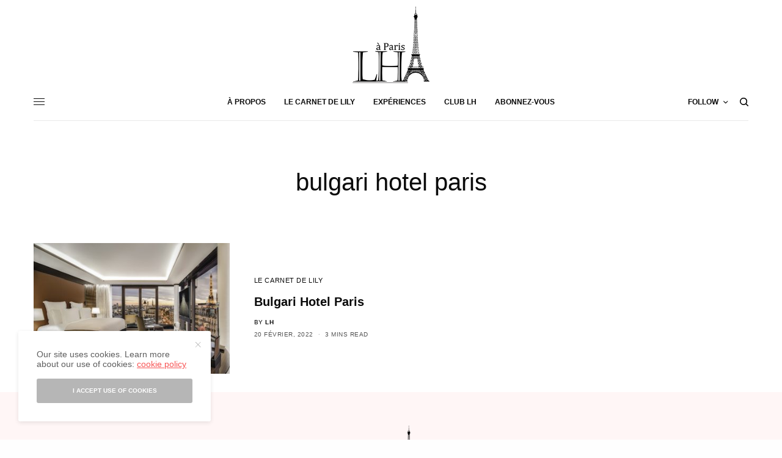

--- FILE ---
content_type: text/html; charset=utf-8
request_url: https://www.google.com/recaptcha/api2/anchor?ar=1&k=6LfLLAgoAAAAAJ0w6y0r5ZiRXFrnQZrQRwyJ-IZM&co=aHR0cHM6Ly93d3cubGhhcGFyaXMuY29tOjQ0Mw..&hl=en&v=PoyoqOPhxBO7pBk68S4YbpHZ&size=invisible&anchor-ms=20000&execute-ms=30000&cb=724zesrgdnn
body_size: 48664
content:
<!DOCTYPE HTML><html dir="ltr" lang="en"><head><meta http-equiv="Content-Type" content="text/html; charset=UTF-8">
<meta http-equiv="X-UA-Compatible" content="IE=edge">
<title>reCAPTCHA</title>
<style type="text/css">
/* cyrillic-ext */
@font-face {
  font-family: 'Roboto';
  font-style: normal;
  font-weight: 400;
  font-stretch: 100%;
  src: url(//fonts.gstatic.com/s/roboto/v48/KFO7CnqEu92Fr1ME7kSn66aGLdTylUAMa3GUBHMdazTgWw.woff2) format('woff2');
  unicode-range: U+0460-052F, U+1C80-1C8A, U+20B4, U+2DE0-2DFF, U+A640-A69F, U+FE2E-FE2F;
}
/* cyrillic */
@font-face {
  font-family: 'Roboto';
  font-style: normal;
  font-weight: 400;
  font-stretch: 100%;
  src: url(//fonts.gstatic.com/s/roboto/v48/KFO7CnqEu92Fr1ME7kSn66aGLdTylUAMa3iUBHMdazTgWw.woff2) format('woff2');
  unicode-range: U+0301, U+0400-045F, U+0490-0491, U+04B0-04B1, U+2116;
}
/* greek-ext */
@font-face {
  font-family: 'Roboto';
  font-style: normal;
  font-weight: 400;
  font-stretch: 100%;
  src: url(//fonts.gstatic.com/s/roboto/v48/KFO7CnqEu92Fr1ME7kSn66aGLdTylUAMa3CUBHMdazTgWw.woff2) format('woff2');
  unicode-range: U+1F00-1FFF;
}
/* greek */
@font-face {
  font-family: 'Roboto';
  font-style: normal;
  font-weight: 400;
  font-stretch: 100%;
  src: url(//fonts.gstatic.com/s/roboto/v48/KFO7CnqEu92Fr1ME7kSn66aGLdTylUAMa3-UBHMdazTgWw.woff2) format('woff2');
  unicode-range: U+0370-0377, U+037A-037F, U+0384-038A, U+038C, U+038E-03A1, U+03A3-03FF;
}
/* math */
@font-face {
  font-family: 'Roboto';
  font-style: normal;
  font-weight: 400;
  font-stretch: 100%;
  src: url(//fonts.gstatic.com/s/roboto/v48/KFO7CnqEu92Fr1ME7kSn66aGLdTylUAMawCUBHMdazTgWw.woff2) format('woff2');
  unicode-range: U+0302-0303, U+0305, U+0307-0308, U+0310, U+0312, U+0315, U+031A, U+0326-0327, U+032C, U+032F-0330, U+0332-0333, U+0338, U+033A, U+0346, U+034D, U+0391-03A1, U+03A3-03A9, U+03B1-03C9, U+03D1, U+03D5-03D6, U+03F0-03F1, U+03F4-03F5, U+2016-2017, U+2034-2038, U+203C, U+2040, U+2043, U+2047, U+2050, U+2057, U+205F, U+2070-2071, U+2074-208E, U+2090-209C, U+20D0-20DC, U+20E1, U+20E5-20EF, U+2100-2112, U+2114-2115, U+2117-2121, U+2123-214F, U+2190, U+2192, U+2194-21AE, U+21B0-21E5, U+21F1-21F2, U+21F4-2211, U+2213-2214, U+2216-22FF, U+2308-230B, U+2310, U+2319, U+231C-2321, U+2336-237A, U+237C, U+2395, U+239B-23B7, U+23D0, U+23DC-23E1, U+2474-2475, U+25AF, U+25B3, U+25B7, U+25BD, U+25C1, U+25CA, U+25CC, U+25FB, U+266D-266F, U+27C0-27FF, U+2900-2AFF, U+2B0E-2B11, U+2B30-2B4C, U+2BFE, U+3030, U+FF5B, U+FF5D, U+1D400-1D7FF, U+1EE00-1EEFF;
}
/* symbols */
@font-face {
  font-family: 'Roboto';
  font-style: normal;
  font-weight: 400;
  font-stretch: 100%;
  src: url(//fonts.gstatic.com/s/roboto/v48/KFO7CnqEu92Fr1ME7kSn66aGLdTylUAMaxKUBHMdazTgWw.woff2) format('woff2');
  unicode-range: U+0001-000C, U+000E-001F, U+007F-009F, U+20DD-20E0, U+20E2-20E4, U+2150-218F, U+2190, U+2192, U+2194-2199, U+21AF, U+21E6-21F0, U+21F3, U+2218-2219, U+2299, U+22C4-22C6, U+2300-243F, U+2440-244A, U+2460-24FF, U+25A0-27BF, U+2800-28FF, U+2921-2922, U+2981, U+29BF, U+29EB, U+2B00-2BFF, U+4DC0-4DFF, U+FFF9-FFFB, U+10140-1018E, U+10190-1019C, U+101A0, U+101D0-101FD, U+102E0-102FB, U+10E60-10E7E, U+1D2C0-1D2D3, U+1D2E0-1D37F, U+1F000-1F0FF, U+1F100-1F1AD, U+1F1E6-1F1FF, U+1F30D-1F30F, U+1F315, U+1F31C, U+1F31E, U+1F320-1F32C, U+1F336, U+1F378, U+1F37D, U+1F382, U+1F393-1F39F, U+1F3A7-1F3A8, U+1F3AC-1F3AF, U+1F3C2, U+1F3C4-1F3C6, U+1F3CA-1F3CE, U+1F3D4-1F3E0, U+1F3ED, U+1F3F1-1F3F3, U+1F3F5-1F3F7, U+1F408, U+1F415, U+1F41F, U+1F426, U+1F43F, U+1F441-1F442, U+1F444, U+1F446-1F449, U+1F44C-1F44E, U+1F453, U+1F46A, U+1F47D, U+1F4A3, U+1F4B0, U+1F4B3, U+1F4B9, U+1F4BB, U+1F4BF, U+1F4C8-1F4CB, U+1F4D6, U+1F4DA, U+1F4DF, U+1F4E3-1F4E6, U+1F4EA-1F4ED, U+1F4F7, U+1F4F9-1F4FB, U+1F4FD-1F4FE, U+1F503, U+1F507-1F50B, U+1F50D, U+1F512-1F513, U+1F53E-1F54A, U+1F54F-1F5FA, U+1F610, U+1F650-1F67F, U+1F687, U+1F68D, U+1F691, U+1F694, U+1F698, U+1F6AD, U+1F6B2, U+1F6B9-1F6BA, U+1F6BC, U+1F6C6-1F6CF, U+1F6D3-1F6D7, U+1F6E0-1F6EA, U+1F6F0-1F6F3, U+1F6F7-1F6FC, U+1F700-1F7FF, U+1F800-1F80B, U+1F810-1F847, U+1F850-1F859, U+1F860-1F887, U+1F890-1F8AD, U+1F8B0-1F8BB, U+1F8C0-1F8C1, U+1F900-1F90B, U+1F93B, U+1F946, U+1F984, U+1F996, U+1F9E9, U+1FA00-1FA6F, U+1FA70-1FA7C, U+1FA80-1FA89, U+1FA8F-1FAC6, U+1FACE-1FADC, U+1FADF-1FAE9, U+1FAF0-1FAF8, U+1FB00-1FBFF;
}
/* vietnamese */
@font-face {
  font-family: 'Roboto';
  font-style: normal;
  font-weight: 400;
  font-stretch: 100%;
  src: url(//fonts.gstatic.com/s/roboto/v48/KFO7CnqEu92Fr1ME7kSn66aGLdTylUAMa3OUBHMdazTgWw.woff2) format('woff2');
  unicode-range: U+0102-0103, U+0110-0111, U+0128-0129, U+0168-0169, U+01A0-01A1, U+01AF-01B0, U+0300-0301, U+0303-0304, U+0308-0309, U+0323, U+0329, U+1EA0-1EF9, U+20AB;
}
/* latin-ext */
@font-face {
  font-family: 'Roboto';
  font-style: normal;
  font-weight: 400;
  font-stretch: 100%;
  src: url(//fonts.gstatic.com/s/roboto/v48/KFO7CnqEu92Fr1ME7kSn66aGLdTylUAMa3KUBHMdazTgWw.woff2) format('woff2');
  unicode-range: U+0100-02BA, U+02BD-02C5, U+02C7-02CC, U+02CE-02D7, U+02DD-02FF, U+0304, U+0308, U+0329, U+1D00-1DBF, U+1E00-1E9F, U+1EF2-1EFF, U+2020, U+20A0-20AB, U+20AD-20C0, U+2113, U+2C60-2C7F, U+A720-A7FF;
}
/* latin */
@font-face {
  font-family: 'Roboto';
  font-style: normal;
  font-weight: 400;
  font-stretch: 100%;
  src: url(//fonts.gstatic.com/s/roboto/v48/KFO7CnqEu92Fr1ME7kSn66aGLdTylUAMa3yUBHMdazQ.woff2) format('woff2');
  unicode-range: U+0000-00FF, U+0131, U+0152-0153, U+02BB-02BC, U+02C6, U+02DA, U+02DC, U+0304, U+0308, U+0329, U+2000-206F, U+20AC, U+2122, U+2191, U+2193, U+2212, U+2215, U+FEFF, U+FFFD;
}
/* cyrillic-ext */
@font-face {
  font-family: 'Roboto';
  font-style: normal;
  font-weight: 500;
  font-stretch: 100%;
  src: url(//fonts.gstatic.com/s/roboto/v48/KFO7CnqEu92Fr1ME7kSn66aGLdTylUAMa3GUBHMdazTgWw.woff2) format('woff2');
  unicode-range: U+0460-052F, U+1C80-1C8A, U+20B4, U+2DE0-2DFF, U+A640-A69F, U+FE2E-FE2F;
}
/* cyrillic */
@font-face {
  font-family: 'Roboto';
  font-style: normal;
  font-weight: 500;
  font-stretch: 100%;
  src: url(//fonts.gstatic.com/s/roboto/v48/KFO7CnqEu92Fr1ME7kSn66aGLdTylUAMa3iUBHMdazTgWw.woff2) format('woff2');
  unicode-range: U+0301, U+0400-045F, U+0490-0491, U+04B0-04B1, U+2116;
}
/* greek-ext */
@font-face {
  font-family: 'Roboto';
  font-style: normal;
  font-weight: 500;
  font-stretch: 100%;
  src: url(//fonts.gstatic.com/s/roboto/v48/KFO7CnqEu92Fr1ME7kSn66aGLdTylUAMa3CUBHMdazTgWw.woff2) format('woff2');
  unicode-range: U+1F00-1FFF;
}
/* greek */
@font-face {
  font-family: 'Roboto';
  font-style: normal;
  font-weight: 500;
  font-stretch: 100%;
  src: url(//fonts.gstatic.com/s/roboto/v48/KFO7CnqEu92Fr1ME7kSn66aGLdTylUAMa3-UBHMdazTgWw.woff2) format('woff2');
  unicode-range: U+0370-0377, U+037A-037F, U+0384-038A, U+038C, U+038E-03A1, U+03A3-03FF;
}
/* math */
@font-face {
  font-family: 'Roboto';
  font-style: normal;
  font-weight: 500;
  font-stretch: 100%;
  src: url(//fonts.gstatic.com/s/roboto/v48/KFO7CnqEu92Fr1ME7kSn66aGLdTylUAMawCUBHMdazTgWw.woff2) format('woff2');
  unicode-range: U+0302-0303, U+0305, U+0307-0308, U+0310, U+0312, U+0315, U+031A, U+0326-0327, U+032C, U+032F-0330, U+0332-0333, U+0338, U+033A, U+0346, U+034D, U+0391-03A1, U+03A3-03A9, U+03B1-03C9, U+03D1, U+03D5-03D6, U+03F0-03F1, U+03F4-03F5, U+2016-2017, U+2034-2038, U+203C, U+2040, U+2043, U+2047, U+2050, U+2057, U+205F, U+2070-2071, U+2074-208E, U+2090-209C, U+20D0-20DC, U+20E1, U+20E5-20EF, U+2100-2112, U+2114-2115, U+2117-2121, U+2123-214F, U+2190, U+2192, U+2194-21AE, U+21B0-21E5, U+21F1-21F2, U+21F4-2211, U+2213-2214, U+2216-22FF, U+2308-230B, U+2310, U+2319, U+231C-2321, U+2336-237A, U+237C, U+2395, U+239B-23B7, U+23D0, U+23DC-23E1, U+2474-2475, U+25AF, U+25B3, U+25B7, U+25BD, U+25C1, U+25CA, U+25CC, U+25FB, U+266D-266F, U+27C0-27FF, U+2900-2AFF, U+2B0E-2B11, U+2B30-2B4C, U+2BFE, U+3030, U+FF5B, U+FF5D, U+1D400-1D7FF, U+1EE00-1EEFF;
}
/* symbols */
@font-face {
  font-family: 'Roboto';
  font-style: normal;
  font-weight: 500;
  font-stretch: 100%;
  src: url(//fonts.gstatic.com/s/roboto/v48/KFO7CnqEu92Fr1ME7kSn66aGLdTylUAMaxKUBHMdazTgWw.woff2) format('woff2');
  unicode-range: U+0001-000C, U+000E-001F, U+007F-009F, U+20DD-20E0, U+20E2-20E4, U+2150-218F, U+2190, U+2192, U+2194-2199, U+21AF, U+21E6-21F0, U+21F3, U+2218-2219, U+2299, U+22C4-22C6, U+2300-243F, U+2440-244A, U+2460-24FF, U+25A0-27BF, U+2800-28FF, U+2921-2922, U+2981, U+29BF, U+29EB, U+2B00-2BFF, U+4DC0-4DFF, U+FFF9-FFFB, U+10140-1018E, U+10190-1019C, U+101A0, U+101D0-101FD, U+102E0-102FB, U+10E60-10E7E, U+1D2C0-1D2D3, U+1D2E0-1D37F, U+1F000-1F0FF, U+1F100-1F1AD, U+1F1E6-1F1FF, U+1F30D-1F30F, U+1F315, U+1F31C, U+1F31E, U+1F320-1F32C, U+1F336, U+1F378, U+1F37D, U+1F382, U+1F393-1F39F, U+1F3A7-1F3A8, U+1F3AC-1F3AF, U+1F3C2, U+1F3C4-1F3C6, U+1F3CA-1F3CE, U+1F3D4-1F3E0, U+1F3ED, U+1F3F1-1F3F3, U+1F3F5-1F3F7, U+1F408, U+1F415, U+1F41F, U+1F426, U+1F43F, U+1F441-1F442, U+1F444, U+1F446-1F449, U+1F44C-1F44E, U+1F453, U+1F46A, U+1F47D, U+1F4A3, U+1F4B0, U+1F4B3, U+1F4B9, U+1F4BB, U+1F4BF, U+1F4C8-1F4CB, U+1F4D6, U+1F4DA, U+1F4DF, U+1F4E3-1F4E6, U+1F4EA-1F4ED, U+1F4F7, U+1F4F9-1F4FB, U+1F4FD-1F4FE, U+1F503, U+1F507-1F50B, U+1F50D, U+1F512-1F513, U+1F53E-1F54A, U+1F54F-1F5FA, U+1F610, U+1F650-1F67F, U+1F687, U+1F68D, U+1F691, U+1F694, U+1F698, U+1F6AD, U+1F6B2, U+1F6B9-1F6BA, U+1F6BC, U+1F6C6-1F6CF, U+1F6D3-1F6D7, U+1F6E0-1F6EA, U+1F6F0-1F6F3, U+1F6F7-1F6FC, U+1F700-1F7FF, U+1F800-1F80B, U+1F810-1F847, U+1F850-1F859, U+1F860-1F887, U+1F890-1F8AD, U+1F8B0-1F8BB, U+1F8C0-1F8C1, U+1F900-1F90B, U+1F93B, U+1F946, U+1F984, U+1F996, U+1F9E9, U+1FA00-1FA6F, U+1FA70-1FA7C, U+1FA80-1FA89, U+1FA8F-1FAC6, U+1FACE-1FADC, U+1FADF-1FAE9, U+1FAF0-1FAF8, U+1FB00-1FBFF;
}
/* vietnamese */
@font-face {
  font-family: 'Roboto';
  font-style: normal;
  font-weight: 500;
  font-stretch: 100%;
  src: url(//fonts.gstatic.com/s/roboto/v48/KFO7CnqEu92Fr1ME7kSn66aGLdTylUAMa3OUBHMdazTgWw.woff2) format('woff2');
  unicode-range: U+0102-0103, U+0110-0111, U+0128-0129, U+0168-0169, U+01A0-01A1, U+01AF-01B0, U+0300-0301, U+0303-0304, U+0308-0309, U+0323, U+0329, U+1EA0-1EF9, U+20AB;
}
/* latin-ext */
@font-face {
  font-family: 'Roboto';
  font-style: normal;
  font-weight: 500;
  font-stretch: 100%;
  src: url(//fonts.gstatic.com/s/roboto/v48/KFO7CnqEu92Fr1ME7kSn66aGLdTylUAMa3KUBHMdazTgWw.woff2) format('woff2');
  unicode-range: U+0100-02BA, U+02BD-02C5, U+02C7-02CC, U+02CE-02D7, U+02DD-02FF, U+0304, U+0308, U+0329, U+1D00-1DBF, U+1E00-1E9F, U+1EF2-1EFF, U+2020, U+20A0-20AB, U+20AD-20C0, U+2113, U+2C60-2C7F, U+A720-A7FF;
}
/* latin */
@font-face {
  font-family: 'Roboto';
  font-style: normal;
  font-weight: 500;
  font-stretch: 100%;
  src: url(//fonts.gstatic.com/s/roboto/v48/KFO7CnqEu92Fr1ME7kSn66aGLdTylUAMa3yUBHMdazQ.woff2) format('woff2');
  unicode-range: U+0000-00FF, U+0131, U+0152-0153, U+02BB-02BC, U+02C6, U+02DA, U+02DC, U+0304, U+0308, U+0329, U+2000-206F, U+20AC, U+2122, U+2191, U+2193, U+2212, U+2215, U+FEFF, U+FFFD;
}
/* cyrillic-ext */
@font-face {
  font-family: 'Roboto';
  font-style: normal;
  font-weight: 900;
  font-stretch: 100%;
  src: url(//fonts.gstatic.com/s/roboto/v48/KFO7CnqEu92Fr1ME7kSn66aGLdTylUAMa3GUBHMdazTgWw.woff2) format('woff2');
  unicode-range: U+0460-052F, U+1C80-1C8A, U+20B4, U+2DE0-2DFF, U+A640-A69F, U+FE2E-FE2F;
}
/* cyrillic */
@font-face {
  font-family: 'Roboto';
  font-style: normal;
  font-weight: 900;
  font-stretch: 100%;
  src: url(//fonts.gstatic.com/s/roboto/v48/KFO7CnqEu92Fr1ME7kSn66aGLdTylUAMa3iUBHMdazTgWw.woff2) format('woff2');
  unicode-range: U+0301, U+0400-045F, U+0490-0491, U+04B0-04B1, U+2116;
}
/* greek-ext */
@font-face {
  font-family: 'Roboto';
  font-style: normal;
  font-weight: 900;
  font-stretch: 100%;
  src: url(//fonts.gstatic.com/s/roboto/v48/KFO7CnqEu92Fr1ME7kSn66aGLdTylUAMa3CUBHMdazTgWw.woff2) format('woff2');
  unicode-range: U+1F00-1FFF;
}
/* greek */
@font-face {
  font-family: 'Roboto';
  font-style: normal;
  font-weight: 900;
  font-stretch: 100%;
  src: url(//fonts.gstatic.com/s/roboto/v48/KFO7CnqEu92Fr1ME7kSn66aGLdTylUAMa3-UBHMdazTgWw.woff2) format('woff2');
  unicode-range: U+0370-0377, U+037A-037F, U+0384-038A, U+038C, U+038E-03A1, U+03A3-03FF;
}
/* math */
@font-face {
  font-family: 'Roboto';
  font-style: normal;
  font-weight: 900;
  font-stretch: 100%;
  src: url(//fonts.gstatic.com/s/roboto/v48/KFO7CnqEu92Fr1ME7kSn66aGLdTylUAMawCUBHMdazTgWw.woff2) format('woff2');
  unicode-range: U+0302-0303, U+0305, U+0307-0308, U+0310, U+0312, U+0315, U+031A, U+0326-0327, U+032C, U+032F-0330, U+0332-0333, U+0338, U+033A, U+0346, U+034D, U+0391-03A1, U+03A3-03A9, U+03B1-03C9, U+03D1, U+03D5-03D6, U+03F0-03F1, U+03F4-03F5, U+2016-2017, U+2034-2038, U+203C, U+2040, U+2043, U+2047, U+2050, U+2057, U+205F, U+2070-2071, U+2074-208E, U+2090-209C, U+20D0-20DC, U+20E1, U+20E5-20EF, U+2100-2112, U+2114-2115, U+2117-2121, U+2123-214F, U+2190, U+2192, U+2194-21AE, U+21B0-21E5, U+21F1-21F2, U+21F4-2211, U+2213-2214, U+2216-22FF, U+2308-230B, U+2310, U+2319, U+231C-2321, U+2336-237A, U+237C, U+2395, U+239B-23B7, U+23D0, U+23DC-23E1, U+2474-2475, U+25AF, U+25B3, U+25B7, U+25BD, U+25C1, U+25CA, U+25CC, U+25FB, U+266D-266F, U+27C0-27FF, U+2900-2AFF, U+2B0E-2B11, U+2B30-2B4C, U+2BFE, U+3030, U+FF5B, U+FF5D, U+1D400-1D7FF, U+1EE00-1EEFF;
}
/* symbols */
@font-face {
  font-family: 'Roboto';
  font-style: normal;
  font-weight: 900;
  font-stretch: 100%;
  src: url(//fonts.gstatic.com/s/roboto/v48/KFO7CnqEu92Fr1ME7kSn66aGLdTylUAMaxKUBHMdazTgWw.woff2) format('woff2');
  unicode-range: U+0001-000C, U+000E-001F, U+007F-009F, U+20DD-20E0, U+20E2-20E4, U+2150-218F, U+2190, U+2192, U+2194-2199, U+21AF, U+21E6-21F0, U+21F3, U+2218-2219, U+2299, U+22C4-22C6, U+2300-243F, U+2440-244A, U+2460-24FF, U+25A0-27BF, U+2800-28FF, U+2921-2922, U+2981, U+29BF, U+29EB, U+2B00-2BFF, U+4DC0-4DFF, U+FFF9-FFFB, U+10140-1018E, U+10190-1019C, U+101A0, U+101D0-101FD, U+102E0-102FB, U+10E60-10E7E, U+1D2C0-1D2D3, U+1D2E0-1D37F, U+1F000-1F0FF, U+1F100-1F1AD, U+1F1E6-1F1FF, U+1F30D-1F30F, U+1F315, U+1F31C, U+1F31E, U+1F320-1F32C, U+1F336, U+1F378, U+1F37D, U+1F382, U+1F393-1F39F, U+1F3A7-1F3A8, U+1F3AC-1F3AF, U+1F3C2, U+1F3C4-1F3C6, U+1F3CA-1F3CE, U+1F3D4-1F3E0, U+1F3ED, U+1F3F1-1F3F3, U+1F3F5-1F3F7, U+1F408, U+1F415, U+1F41F, U+1F426, U+1F43F, U+1F441-1F442, U+1F444, U+1F446-1F449, U+1F44C-1F44E, U+1F453, U+1F46A, U+1F47D, U+1F4A3, U+1F4B0, U+1F4B3, U+1F4B9, U+1F4BB, U+1F4BF, U+1F4C8-1F4CB, U+1F4D6, U+1F4DA, U+1F4DF, U+1F4E3-1F4E6, U+1F4EA-1F4ED, U+1F4F7, U+1F4F9-1F4FB, U+1F4FD-1F4FE, U+1F503, U+1F507-1F50B, U+1F50D, U+1F512-1F513, U+1F53E-1F54A, U+1F54F-1F5FA, U+1F610, U+1F650-1F67F, U+1F687, U+1F68D, U+1F691, U+1F694, U+1F698, U+1F6AD, U+1F6B2, U+1F6B9-1F6BA, U+1F6BC, U+1F6C6-1F6CF, U+1F6D3-1F6D7, U+1F6E0-1F6EA, U+1F6F0-1F6F3, U+1F6F7-1F6FC, U+1F700-1F7FF, U+1F800-1F80B, U+1F810-1F847, U+1F850-1F859, U+1F860-1F887, U+1F890-1F8AD, U+1F8B0-1F8BB, U+1F8C0-1F8C1, U+1F900-1F90B, U+1F93B, U+1F946, U+1F984, U+1F996, U+1F9E9, U+1FA00-1FA6F, U+1FA70-1FA7C, U+1FA80-1FA89, U+1FA8F-1FAC6, U+1FACE-1FADC, U+1FADF-1FAE9, U+1FAF0-1FAF8, U+1FB00-1FBFF;
}
/* vietnamese */
@font-face {
  font-family: 'Roboto';
  font-style: normal;
  font-weight: 900;
  font-stretch: 100%;
  src: url(//fonts.gstatic.com/s/roboto/v48/KFO7CnqEu92Fr1ME7kSn66aGLdTylUAMa3OUBHMdazTgWw.woff2) format('woff2');
  unicode-range: U+0102-0103, U+0110-0111, U+0128-0129, U+0168-0169, U+01A0-01A1, U+01AF-01B0, U+0300-0301, U+0303-0304, U+0308-0309, U+0323, U+0329, U+1EA0-1EF9, U+20AB;
}
/* latin-ext */
@font-face {
  font-family: 'Roboto';
  font-style: normal;
  font-weight: 900;
  font-stretch: 100%;
  src: url(//fonts.gstatic.com/s/roboto/v48/KFO7CnqEu92Fr1ME7kSn66aGLdTylUAMa3KUBHMdazTgWw.woff2) format('woff2');
  unicode-range: U+0100-02BA, U+02BD-02C5, U+02C7-02CC, U+02CE-02D7, U+02DD-02FF, U+0304, U+0308, U+0329, U+1D00-1DBF, U+1E00-1E9F, U+1EF2-1EFF, U+2020, U+20A0-20AB, U+20AD-20C0, U+2113, U+2C60-2C7F, U+A720-A7FF;
}
/* latin */
@font-face {
  font-family: 'Roboto';
  font-style: normal;
  font-weight: 900;
  font-stretch: 100%;
  src: url(//fonts.gstatic.com/s/roboto/v48/KFO7CnqEu92Fr1ME7kSn66aGLdTylUAMa3yUBHMdazQ.woff2) format('woff2');
  unicode-range: U+0000-00FF, U+0131, U+0152-0153, U+02BB-02BC, U+02C6, U+02DA, U+02DC, U+0304, U+0308, U+0329, U+2000-206F, U+20AC, U+2122, U+2191, U+2193, U+2212, U+2215, U+FEFF, U+FFFD;
}

</style>
<link rel="stylesheet" type="text/css" href="https://www.gstatic.com/recaptcha/releases/PoyoqOPhxBO7pBk68S4YbpHZ/styles__ltr.css">
<script nonce="9fdyoHNiQlmpjQQtUUBgsw" type="text/javascript">window['__recaptcha_api'] = 'https://www.google.com/recaptcha/api2/';</script>
<script type="text/javascript" src="https://www.gstatic.com/recaptcha/releases/PoyoqOPhxBO7pBk68S4YbpHZ/recaptcha__en.js" nonce="9fdyoHNiQlmpjQQtUUBgsw">
      
    </script></head>
<body><div id="rc-anchor-alert" class="rc-anchor-alert"></div>
<input type="hidden" id="recaptcha-token" value="[base64]">
<script type="text/javascript" nonce="9fdyoHNiQlmpjQQtUUBgsw">
      recaptcha.anchor.Main.init("[\x22ainput\x22,[\x22bgdata\x22,\x22\x22,\[base64]/[base64]/[base64]/[base64]/[base64]/[base64]/KGcoTywyNTMsTy5PKSxVRyhPLEMpKTpnKE8sMjUzLEMpLE8pKSxsKSksTykpfSxieT1mdW5jdGlvbihDLE8sdSxsKXtmb3IobD0odT1SKEMpLDApO08+MDtPLS0pbD1sPDw4fFooQyk7ZyhDLHUsbCl9LFVHPWZ1bmN0aW9uKEMsTyl7Qy5pLmxlbmd0aD4xMDQ/[base64]/[base64]/[base64]/[base64]/[base64]/[base64]/[base64]\\u003d\x22,\[base64]\\u003d\\u003d\x22,\[base64]/DiihUMhkrw5FLwpoKdMKkdWPDsxRFQXPDvMKIwoR+UMKQeMKnwpANTsOkw71WFWITwqPDrcKcNGLDssOewovDscKmTyVyw4J/[base64]/CkxgoZ0I/w7EcRwIcWsKwwq0hwr/[base64]/[base64]/w6PDhHfCpMOJBR3DssOaw7DDocOowpLDrifDrcKbw4LCq0ItA2EkcBQ0IMK8PWQwSCxTAjTCsAvDkEpMw4HDqg46AsKhw7kmw6bCgjPDryTDi8KBw6pABUMSesOgUEfCjsO2Oi/DtsO3w7R+wpYEFMOKw6RkDsOTNgNxbsOjwrfDk2hFw5vCizPDkzPCj0/DqcOLwrRQw6jCkD7Dpg9qw418w5jCvsOQwp9TXmLDoMKyQyVcZld2wppwFGTCvcOHdsK9OzsRw5NDw6JaDcKhfcOjw4fDocKpw4nDmw0hcMK/H1fCtEJFFhYtwrBPaVUlQMK5ImFpYWF/bjJQUikZL8OZJBdVw7DDqH7Du8K6wqtVwrjDvgXCokpHTsKmw6nDiGkzN8KSCGLCoMOpwq8jw7HCgV0VwpbCq8OUw4TDhcOzBsKEwpjDhFtFEMOCw4suw4ojwq5IM2URMW4FH8KKwpHDscKWDMOTwo/CmTNvw7DCp3AjwoNmw64Iw5ELfsOENsOMwpwad8O0w7VCZhoLwps7IHN9w4ApCcOYwpvDojzDqsKgwpvClSnCvAnCr8O/[base64]/w54SMMOxXcOQDDUBwrhLwrhlAzvDgMODBHJTwpzDt2fCmhXCo2jCmC3Dk8OGw6l/wql+w5xhQAjCgl7Dqw/[base64]/bHHClAB3TcKPbMKCVCcVwqDDgsOewronPsOPcXjDl8O3w6nCgU0bSsOawpIcwpAew6TChXU+O8KTwpVCNcOIwpIfdG9Cw5fDm8KsKMK5wqbDu8KhDcKCMAHDkcO1wrRCwrbDrcKMwpjDm8KDWsOTBg0Xw4w3TMKqWMO7Ris/w4gAHw3DkUo8CHkOw7PCsMKRwpFUwp/[base64]/DmMOowqvCqVsaRcKXAcKfw7YuFVMdwrgbFMOcfcKZZitEBTrCrcKwwqvDh8OAX8Oqw4jDkQojwpXCusOJScKawp9Pwq/[base64]/[base64]/wpLDlsOpw7bCnBbCtSLCjMKMYRnDoWTDpWl8woHCssOjw5kmwpPCv8OQEcKFwofDiMKNwp95KcKPw7nDuEfDnnzDjnrDgT/Ds8KydcKBwpnDkcKcwpXDgcOcwpzDhmjCp8KVecOXcijCpcOrM8Kgw6UKGWFxCcO6fsKZcg9beEPDgsKTwqDCosOxwrchw4AAPCnDpGPDuxXDnMKuwrbDuwNKwqBTSmY9w5vDqmzDqCkwWG7Djz9+w63Dsj3CucKmwpTDpAzChsOMwrY5w4QOw60Ywr/Dl8Oxwo3CmwtpFwVmTAQZwr/[base64]/[base64]/wrguw7lzw5XDgcKDRSHCu8ORa8O5wr0XRcKaCQY2w6d5w6PCucK8JyZowqknw7XDh01uw4RZQw93PcKaHTjCm8OjwrnDi2zCngZgW2ZZLMKZVcKnwobDpTsHT13CrMOVMsOhR2JkCgdTwq/Ctk9JM0cEw6bDi8OFw4VZwoTCpXwDexZSw5bDowxFwqbDmMOAwo8AwrR/BkbChMOwbsOww50qC8Ksw6dyMh/DmsOQIsO6fcO9ICfCgXDDnR3Dq13CksKcKMKEN8O3EFfDlhTDhijClcOGwobCrsKfw6cRV8Ojw6hEPhrDhnvCs0nCoXLDoyskU1rCksOHwovDj8OKwofChkJzDFzCn1pxe8K9w7zCicKDwpPCpQ3DtylcZVYodENDdgrDhkrCicOawq/CpsKfVcOSwrLDvcOzQ0/DqEvDmHbDnsO2JcOewovDvcKew5/[base64]/DhcKPwpI3H8Kow7Nuw6l2AjIxw6RDCVcfw5HDiAHDhMO7DMO/M8OHAWERUg1nwqHCjMOowqROdsOWwog1w7U5w7HCrMOZPTRFCQPCs8KBw5LCqEzDhsO7YsKfCsOMfCbCjsK2PMORCsK6GjfClD54bnTChcKZPcKzw6vChMKaD8OJw5Erw78cwqDDlS9+Z17CvWHCrwxqEsOgV8KgX8OLKcKdL8K6w6tzw63DvRPCu8OybsOKwpzCs1/[base64]/MsOfwo8awrYkUzXCul7CvsK8wrnDisOTLsK+wqDCn8ODO3x2SwMlD8KaXcOiwoDDmkPCihkWwojCi8Kfw4XDsyLDu0fDgyPCtl3CulpWw7UswqpQw7VbwrfChBAWw4QKwovCoMOONMKUw7YMaMKNw5jDt2LCj3xlFFl5CcKbR2/DmsO6w7xZW3LDlMKgMcKtB1ctw5Z4SUw/IiAPw7dIEnpjw6suw5oHH8O7w600XcKJwpHDjUhoS8K/woHCucOeT8OyWsO6cwzDosKswrUJw5dZwrtfHcOkw5c9w6HCiMK0L8KMCWrCvMK2wpLDp8K9T8OjHsOEw7wFwpo9blwww5XDpcOywp/CvRXDrsOnw7BWw4PDqSrCrDlrB8OhwqXDlCN/KnTCkHY5H8K5CsO8AsK9MQnCozBmwq/[base64]/ClsKIwrcIwpDDsMKawqNjDUJAXXNjw45eWMOBwqwtYcKfWh9bwp/ClsK8w7zDvGlVwqcWwoDCoQPDqTFHM8Kkw47DtsKiwrZXGgXDujTDvMK0wpRwwo49w6VzwqcTwpVpWizCvS95RCYFEsKJH3DDksOvemnCqUJIHWhhwpgOwonCvTAMwoMKBw7ClCV3wrTCnStsw5jDuk/DnnZcIcOwwr3Dv3o1wrHCqFYew59JG8OGU8KSbMKDJMKfLMKIe1hzw7kuwrzDjAkvID8Zw6XCl8K2LDMMwovCuGxcw6dqw7nCrg3DoCXCrinCmsOidMK4wqBWw4hPwqsQG8O7w7bCiX07McKAcGDClFLClsO/fwbDrzhHQx5lRMKFDD0BwqoMw67CtW9rw4bCosK7wp3CunQOJsKfwq/DmcOtwrFIwr9bD3kQNyPCpB/DmC/DvEzCocKgBMKuwrPDqizCnlAcw445LcOgMF7CksKow7jCtcKtCcKYVjR/[base64]/[base64]/DgSd/Y8OOZUjCvBvDucOHwrczTMKdacOpwopOwp5Cw4XDvTt3wockwqNdScO+D3Fzw5fCncKxFBPDhsODw6wtwoVLwrscb3HDvF7DgkPDgTwKDVohEMKyKsKJw7IPIwTDlMKcw6DCs8KDPVfDjhLCjsOuFMOxGQ/[base64]/VjAKwq5Jwoh+wrrDoMOUGT3DiVZgNsKvMSnDsjNSL8OtwoHDn8OHwp3CkcOdD2HCvcK+w4xZw6PDkUfDiAc5wqbCinI6wrPCscOKW8KKwrHCi8KcEhE1wp/CmkZlN8OewqMpQ8OAwo4dW3dBCcOKUcKpEGrDvSBBwodQw5nDssKWwrMJWMO5w4fClsO7wrzDnVXDjlZiwrPCvsKKwpzDvsO0YcKVwqIjClRlU8OUwr7CpCpXZx7Do8O4GG5DwqTCsBtuwokfFMKVLMOUfcOyTQVUBsOhw7PCnmk8w6ZMacKKwpQoXmbCu8OTwp/CpMOiZMOCdVLDoyd1wqUxw6lMIyDChsKjGsOmw5AmeMOIW0PCtMOPwoHCjgk9w593RcKRw6pJdsKTX2RCwr4Xwp3Cj8O5wqxhwo4VwpENY2/DpsKUwo/CvsOBwrA6K8Ogw7jCj3k3w4XCpcOwwrTDtQsSG8KSw4kHJDEKLsOYw7fCjcKtw6lsFTdQw61Gw5LCo1nDngd6JsKww4jCoyjDjcKeXcObPsKuw5BfwqN4Rx0Yw5LCqiHCrcOmHMO+w4dew7FyOcOCw7t+wpDChHlBbSsAfDVfwpZxIcOtw4Vuw5/DmMOYw5IZw5TDlGzCq8KAwqfDiWfDpRUkw6YiAXvDsllvw6jDrRLCgRDCrsOJw5jClsKTFcKnwqFKwqtoUn4xbFFAw6lpw43Dk33DsMO/w5XCjsKdw5rCi8K+X250LRAiKkhVC0LDisKvwopSw6Z3EcKqbcOlw5nCrsO1LsO+wrDCl2gAAMO2Lm7CiEYTw7nDvSPCmGcqb8OTw5sVw7fCv01kEE7Do8KAw7IxKcK0w4HDucOFdsOmwrEIZw/CsEnDnkJRw4vCtF0QX8KNOFPDtwR2wqB6esK1C8KkMcKHW3cdwrwUwp13w40Gw6p2w5PDowIpU1Q/I8Kpw55NL8OgwrLDssOSMMK7w4vDj39gA8OAYsKRUXnCqQZMwo4Hw5bDo3lcchkRw5XCvUZ/[base64]/w4zConRAGcKVO8ODbHHClcKhE3DCvsOyw4wmw7Amw5c6BcOUasK2w4kRw5fCg1vCisKrwonCpsK2Dzo0wpIRGMKvcMKRQsKmccO9NQnCkh5fwpHDg8OewpTCikB5DcKXVVwddMOgw4xewppTG07CiApww4Jfw7vCi8K2w5kRFsOCwo/ChsO3Jk/CksK+w7g+w6l8w6EEFcKEw7Jjw51eFi3Dqh7Ck8K3w5Q6w4waw5nChsOwLcK2DAzDsMOjRcO+L1jChcO6OA/DpHd2SDXDgyvDqH87R8O7N8K2wqjDr8K5VsK/wqUowrQeZ0cpwqE+w7bCg8OtT8Klw5M3wqkxY8KOwrrChsKywpoMHcKEw6t4wonCjWPCoMO3w4/CucK5w5xqHsOZWsOXworDtxjCrsKcwoQSEDcpXUnCvcKjY0wLEcKHV0PClsOrwpjDmwoUw5/Do3DCmnvCtERJCMKkwrHCq3hdwo7CiSJuwrfCkEPCmsKtDHxmwq7Ch8KSw4nDtAXClMOxIsKNSS4WTWRCVcK7wofDlhwHZi/DtcOMwrvDs8KgfcK3w79fcDfCqcOSfSQswpPCtMK/w69zw7Ybw63ChMOmXX0xaMOXNsOnw47CtMO1fcKOwosOJcKOwqTDthsEfMKLNcK0XsKhJ8KsNQjDn8KORgBuZBNIwq8VAlt5e8Kjw5NdJTgEwpxLw77Cgw/CtURswp0+US/CqMK0w7IcLMOowpgBwobDrXXCnyt8L3fCpcK6CcOSOXPDu1nDiGAjw73CpRdjE8Kxw4RAcDfChcOwwq/[base64]/w6TDrMOObUIHYMONwoTCtUgswp3CuB7DpCcew4o0DT0Iwp7DkGd3I3rCoz03w53ChirClkhXw7x1NMOMw4nDvwbCl8Kew5JWwq3CpFVCwr9IWMO/fcKKSMKDdXLDjh4GCUsjMsO7HQ4aw4vCm2XCnsKCwoHChcOdWEY0w40ZwrxRWnFWw7XDmCjDscKaFH/[base64]/[base64]/Dl8OOwrvDm8KlaR/DsggTdzx8Mho7wrBAwqIswpZew4ZaCg3CoEbDgsKhwpU9wrh3wpPCnkQFw7XCpTjDjsKSw6/Clm/DjU7Cg8O4HT1nLcOsw5VmwobCvMO+wo5vwp1Hw4kJaMOJwqzDk8KgPH3CgsOHwrQsw4jDuRYIw7jDv8KMO1BmUU7CnR9dPcODXUfCocKFwr7CqAfCvcO6w7bCi8KOwqAaQcKgScKiXMOewo7DuB9xw4EIw7jCsEEET8KmecOVIS/CkFVEM8OEw7/DrsONPBUZGxrComXCiljCizkxD8OxG8OwVVXDtWHDu3vCkGTDjsO7KMOEwqjDrcKgwq12Z2HDtMO2N8KowpfCocKCZcKDYRIKfhHDrMObKcOdPEkyw551w5zDgRQWw5vDgMKNwo87w6IMeWVzKgdQwopDwrzCg18dYMKdw7XCoSwmZirDgjB3LMKycsObUwjDicO/woZKdsKAGgAAw5wtw5rCgMOkDx7CnBTDn8KTM14iw4bCkcKfw7nCmcOPwpHCkUVhwoLClUPDtsOQJEgEHisWw5HCpMKuw4nDmMKvw4MDLBtlb20wwrHCrVvDkHjCrsOTw7/DuMKJEm3DplLDhcOCw67DuMOTwpckDTDCsDg+NhrCq8OeNmfCl1bCusOTwpXCmlBtcxY1wr3Ds2XDhQ9nPQhhw5LDg0p5dQ04JsKpNsKQHSvCj8OZX8K+w4h6VkR9w6nClsODMMKoDAkIGMKSw53CnQ3CjXU4wrnChMOnwq3CtsODw6zCvMK8w6cCw53CjsOfAcKZwo/[base64]/ClsKpw43CtMKHJWgLwo8bb8KtHi7ChcKzwrltIThnwp3CiDrDrjECdsOrwptqwo54aMKaRMO/wrvDmH80dnhhXXXDgnPCh3HDm8OtwrzDhMOEH8KWXFhWwrbCm3k0BsOhw4rCiGt3CVXCllNBw7xcVcKFFCLDt8OOIcKHMjVWZyAYHMOOVCXCg8OrwrQpHSdlwoXCjmEZwr7DrsOJZgM4V0Zow7FkworCrcOjw47Dlz/CqsOSVcOtwr/Cm37DoyvDg15adsOSDQ7DrcKvMsONwohLw6fCoDnCi8O+wpY8w7t/w7zCvFF8bMKCGi4vw7B8woQVwqfCgFMIZcKQw4p1wp/DocKjw5XCuyUAH1XDmsOJwrF9w4vDlnJdQcKjMsKlw54Aw4AGUlfDv8OjwojCu2FCw5/[base64]/[base64]/MHjDjxzCrGQPFsOUHsOhw4/Cu2cjw7jCs8Ohwrp6YinCmns1KxTDrjgCwozDlljCiEXCmAlcw5sPwojCmjx1ZWVXbsKoCjMeS8O5w4MVw6YAwpQCwowlNDTDvx1qPsO0c8KIwr7CmMOjw6rCimMffcOxw7ggdsOQC0Y7QWc5wpgtwotwwq3DksO1OMOfw5/[base64]/alTDg8OuCMOtWE7Drwknw4sBL8Kww6fCncOjw6hYwoNUwpg6TS/[base64]/woXCrmLChVnCo8OnaH3ChsOLThvDv8OXwqTCiV7Dh8KQQBLCtcKOQsKrwrXCly3Dqitbw6kpcXvCkMOrNsK/UcOxA8OsdcKuwoAuel/CqQfDoMOdG8KXw63DsAzClFsNw6/[base64]/DmCHCt3pjw5nDnQ3DkWJjwonDowt8wprCnV5hwp7CsD3DpWvDl8KaXsOED8KxRcKNw747wrTDjUzClMOdw4sWwoYqFRJawolBTURdw7krwohDw7MqwoHCnsOndsO4wpPDm8KEDsOtJl0pIsKINErDhmTDtSDCrsK/[base64]/wrrCuDU5wp7ClcKIPMOHw5NMS8OhLjHCq2TCvcKYw6zCgEdCacOXw6IONF4ke33CsMOvYU/[base64]/DssOmwoZvw4TCoF9QwojCm1zDqMKCw5HCjls8wpd2w7ZxwrvCgUbDnmrCjHnDgMKWAy3DhcKZwpjDmV0hwrEEAcKpw4sPe8KNXcKOw47CnsOsdxnDlcKCw71mw65jwp7CojxGOVfCqcOHw7nCslNtRcOmw5bCi8K9TG/DusKtw5NGUcK2w7NSNsKfw7sfFMKWfz/ClsKzDMOHRkrDj2p9w6EJR3fCh8Kiwq3DjMO6wrrDhcOsMBMswqrDqcKbwqUvRFrDkMOFYG3Do8KFUnDDqcKBw4NVacKeacORwqh8TzXDiMKbw5XDlBXCjcKCw7TCrF/DpMKwwqZySF03X1Yow7zCqMOyPgTCpz9CbcKxw6hOw71Nw5xXPzTCqcOxGHbCisKjC8Oww4DDtT9Ew4vCgiI4w6VVwojDjjjDg8OCwpMECMKGwp3DuMOhw5zCs8Kcwpt+Ol/DkA1WacOaw6nCucKAw4/DoMKKw5DCq8OCLsOiZEzCrsO2woA+C1RQFcONGF/DgMKawoDCr8KocsO5wpPDrG/DqMKuwoLDnFVaw6jChsK/PMKJHsOwdkJtCMKvZRBLCAPDok53w5gHOC0hVsONw4nDsSvDlnLDvcOLPcOiO8OGwrjCvMK1wpfCjiIOw7R0wqkrVmE/wrvDpsK9D2YySMOxwqFaVcO2woDDsgzDmMKnBMOQU8K/UcKdYcKaw4QUwpFgw483w4IFwr8zXTjDmy/Cq1NEw6APw7sqByPCvsKFwp3ChMO8OWbDhSrDgcKnwpjDqSptw5bDg8KlOMK1FsKDwoLDhXIRwqvCjAjDnsO0wrbCq8K4MsKMNCo7w77CvSZzwqQnw7IVG0B1fl/[base64]/ChnwQeQDCpxPDmERTJlF4SMOAWsOzw4xyGlbCrxxOJ8OldBB2wo41w4zDiMKAAsK/wpbCrMKtw7Faw4FDa8KMBTzDqMO8H8Kkw4PDqwrDlsKmwp8UWcO6CALCpMOXDF5vK8Ocw6zCowLDo8OERx0MwrnCuUrCi8OTw7/DvsKqU1XDusKPwr3Dv1fCvkJfw4HCrsKBw7klw7UJw6/Cq8K7w6TCrlLDlsKvw5rDiil3w6tUw50MwprDssKraMOCw6J1J8KPdMOrekzChMOJwrdQw4rCkwvCrgwQYAPCnkYDwrzDjjM1NAzCvR7DpMOoQsKRw4wkSAXChMKZEjh6wrPDusO7wofCmMOlcMKzw4J8OxjDqsO9ayA6w5bDlBjCrsKQw7PDpD/DoUTCtcKUZ2xGNMKRw4kgBk3Do8KgwpV/FGHCtsKfacKTJSgZOMKKXxwTFcKlVsKmOHE4bsOBw67DmMOCD8KuZlMNw5rDgmcDw4LCrnHDlcK8w6Q9AXHCi8KBZcKPPsOkZMOMBQdpw70aw4/CkwbDhMOADFTCl8K1woLDtsKJLcKIIGUSMMKew5bDlgMjQ3ARwq3DocO+N8OoOlo/[base64]/[base64]/FsKmLMKdw63DpcOzw4XCvATDsD41N0TChyVHLV/ClcOGwow8wrXDncKcwqrDoQtnwoU2LAPDknULw4TCuDrDsx1NwrLDkwbDvQ/CssOgw7srDcKBaMKfw6vCo8KwVmYdw77Dh8OyNA43dsOcTjbDryEpwqjDjGRnTMOywotTFDzDo3tqw5PDjMOQwqoBwrJCwoPDvcO8wqtJCFHCrkZYwo9nwprCs8OEVcKkw6fDncOqJBJ2w6B/McKIOznDjkJ2d0jClcKlU03DrsK3w43DjywCwoHCocOcwqADw4vCncOcw4bCtsKYFMKRclAZVcOswqcTQnLCosK8wpDCsVjDhMOfw6/CpMKVZn1OaTLCqDnClMKhHz3CjBzCkgnDjsOjw59wwqF0w43CvMK6woLCgMKJcEzDvcKPw7V3WAcRwqsLJsOTG8KgCsKhwpZ6wp/Dm8OBw7xoBMO7wpbCqjh+wrXCkMOiHsK6w7ctWMO9NMKhDcOCMsOzw4jDlQ3DmMKiM8OEQRfCsFzDgwkMw5pww5jDvyrChVXCvMKfdcOdQgzDqcOXesKOXsOwMRvCksOfw6fDpEV3CcOkHMKIw5HDgTHDv8OxwpHCksK/acKmw4bClsO3w7DDrjxTAcKNX8OHGiA+ScOhSCjDnBTDs8KoRMONbMK1wrjCo8KbAg/DicKawqzCtmdnw47Cs1Nua8OeWjkcwrjDmDDDksKgw5PCpcOiw5YGKcO4wr3Cv8O1T8OVwqEewqfDu8KXw4TCv8KDCBcVwqZgblrDjUHCvFTDlz/DjGzDnsOyZ18lw5bCrWzDmHI3RwnClMOqP8K7wqTClsKbZcOPw67Dg8O/[base64]/[base64]/CjDMOTjUGPG5xwobCmsKCCcOMwqnDl8KsMAMBDxVeClfDqhLDjsOhfGvChsOBOcKzD8OJw60Gw502wrPDvWVJGMKawrQXWcKGw63CtsKCTcOfdSjDs8O/FwXDhcO7IMOEwpXCkULCqMKWw4XDmBjDgAjDvgTCtBV2wrpXw54cQsOXwoAfYFFxwoPDgAHDl8OrQMKhPWXDoMK+wqrChUQEwqU2esO0wq4fw7dzFcKHQsOTwpRXJE0EBcOew5l1FcKSw4PCv8OxDcK7RMOzwp3CrTA1PxQTw6h/[base64]/Cj0YQZHN5UMOUwqwPw4l8w41+ImXCgAYuwo9iWEDCujTDkAXDjMOPw57CmCBMGcO+wqjDoMOXHFIzdltxwqcXS8OHwrrCq3N7wqR7SlM+wqRSw6bCoRoMfhF3w49KfsO9WcKkwrrCmsOKw4pAw6PDhRbDucORw4gcesK3w7V/w7teZVkMwqdVTcKtF0PDlcK4F8KJXsK6PsKHZcOeEgPCq8OPFMOWw79lPA4IwpbClljCpXnDgcORRwrDtXoMwpdbOMKHwps1w7BeZMKoN8O8LgIEFVcCw5ovw6nDqhjDjH8Fw73CvsOpTxo0dMKmwrvChVctwpFEXMOww4fCnsKWwo3CtV/CqH1AJEgJXsOPL8K8YsOVRsKywqh+w5Nkw6QEXcO8w4l5CsOvWlRqc8ORwpUyw7bCtEkSfjoMw6F8wrDCphpkwp7Cu8O0aypYL8KqHFnCgg/[base64]/wrscw4g3w6PCuQtAw4xxwqjDmGtjEsKFCcOXAnjDp0l1bcOjwpdXwp/DnTd/w5p6wqIufsKVw5RRwoXDn8KGwrs0axXCuFvCi8OUbg7CkMO8EnXCs8KLwqEPVX07eShiw6k6ScKhMl5GPloYHsOTB8K4w6EGMj/DmHRFw4cNwosCw6/CjD/[base64]/[base64]/w6BIO8KVw4HCmsOzw7/CgsKhbTM8wrXCmRRLDMKfw6jCuhoXPH7DncKbwr4KwpDDtkJ3LsKPwpDCnz7DghxGwqbDp8OBw4HDosOjwqF9IMOcJ3ZJccOFREFBBRN7w6jDjgl+wolNw5UUw5XDpwhZwqjCkT4uw4V2woBnfQ/DvsKowpFuw4tDHwxAw6hXw5jCgsKiP15IFUzDuV/CkMKtwoTDog83w64mw7LDvTHDu8Kww5zCnn9ww5FIw4AdLcKHwqvDtynDvlYcXVdQwpfCsTzDogvCmDB2wrPCsgnCsloRwq0hw7bDgkTCsMKxbsKgwpTDkcK1w7csFBlVw5JoOcKfwp/CjE3CkcKnw4MXwpfCgMKZwonChStZwoPDon1HG8O5LAFwwpPDp8Ohw6fDuydeYcOODsO7w6F/acOtMEREwqgERcOrw59Nw7I0w7fCtGIfw7HDk8KIw5LCgMOgCmw1TcOBWBXDlk/DgARMwpzCk8Kxwo7Dhh/[base64]/ClXDDssO+C0NqwrDCq0sNDcK8YcOEwqfCq8Ohw4vDtWjCpcK/[base64]/w4lNE1LCj8OvEcOrXjTCnMKgEXrCj8OQwptsdkI3w6gWRGJfTcOOwqdXwpXCtcOEw5t0bjPCmT5awo5Uw5wlw48Hwrwhw4jCoMOuwoAMYMK8DiHDnsOpwpZuwoPDs1/Dg8OiwqZ+PXcSw7zDm8Kxw5ZqCypjwq3Cjn3Do8KqX8Ksw5/Ch0R/wphmw7o9wqXCj8K8w79XX1DDhG7CtAHCm8KFecKfwosgw57DpMOJejPCoX7CmkDCklzCnMO/XMO4fMOlWkvDhsK/[base64]/[base64]/w4lkLzHDqsKlwq4Gw7ctOsOyw7rDgcOGw63Cog5wwoLCiMOkCsKDwrHDt8O4w6lew5zCu8Kzw6I6woXChsOmw6FYw4TCtGAxwpHCiMKpw4ggw5gtw59ZMsOlXTLDjVbDj8K2wp4VwqPDr8OtcGHDoMKnwr3DiRA7aMK+w4guwr3Ds8KrKsKCXQ/DhirCnF3CjGkfPsOXWQrCv8KxwpRpwpIHXsK4wq7CoxfDj8OpN0/DqnZhKsKbVMODHWrCh0LCgXbDhwRLWsKKw6PCsCRuT1EXS0N4QHY1w5F1D1HDuGzDscO6wq7CuGNDXXLDrkQqf1rDiMO9w6AAF8KqX3xJwrdFcStnw43Ds8Kfw6rCpg0QwoRFXzxFwpt4w4HCpj9QwoFsCsKiwprDpsOtw64jw5d/LcOEw7XCo8KNO8OYwrrDvCLDphLDkcKZw4zDnzdvORZow5zDtQvCv8KaBjLCkSRrw5bDpwXCrg05w4lbwrDDk8O6wrBCwqfCgirDmMOawo09SgkQwpEELcKMw5TCpX/[base64]/[base64]/wrVFw6gDTAgww4zCkFfCtMK9wq5/wpTCm8OuF8Kxw6hDwqFBwrzDnHHDgsOQbHrDicOyw7HDl8OWRMKIw4xAwo8qN2csNRtZHD3DhXBfwrsgw6jCk8KDw6vDo8OCJcOJw60VbsKiAcKzw4LCpjcwF0rDvkrDtGPCjsKkw5PDvMO1wqRMw4kXWTLDmSbCg3/DgjvDoMOHw5FTE8Ktwo1hV8KQNcOsW8Ouw5/CpMKlw6xQwrRPwoLDhCoqw7chwoXDhSZ+YsO1ScOkw7rDn8OuVgcnwoXDrTRoZypvPQfDscKUSsKCQDE8dMOvRsKnwoDDg8OEwozDvsK+eU3Cq8O0WsOJw4jDpcOjP2nDvVlow7jDlsKPYQjChcOpwojDuE3CmMOuWsOdf8OTccK3w6/CgcK9JMOow5sgw7gdPMOxw6RewrEnb0tbwp1xw5LCi8OZwrdqw57CssOPwr1vw53DpnzDqcOgwpHDrX8hYcKMw6PCkV9DwpxSK8Kqw6E2GcOzFgVcwqwePsO2CzRew5E/w51Hw6l3fDp5MhbDtMOdWiDCvRIpwrvDpsKTw67DlVvDs2PCnMOow6gMw7jDr0dCE8Onw7kAw5nClhzDjTrDh8Osw7DDm0/CmsO/w4DDoG/DjsO+wq7CkMKOwpjDhF0wR8O5w4Qfw6PDoMOCR0vDvcOmfkXDnSDDtQ8qwozDjBDCrHDDtsKIJkPCk8OHw4BrfMKyTQwzYjzDjFQewo52Jj3DgW/[base64]/DkCvCl0sOwpTDjx4iw6/CtxzCs8OBw7AYWAMfGsKnO2nDkcKtwoQRYxDCqFgsw4LCjsKBZMOyNwzDuw0ew5scwpcYAMOICcOzw5XCq8Olwpp6Hw58UgHDlhbDiz3DsMOow7UnVcOlwqTDgnUTH17DvUzDqMKWw6bCvBQ7w7bCvsO4ZsOdFmkNw4bCqW0swo51ZsOrwqTCqCrCjMONwq5nMcKBw7/CpjvCmg7DnsKhdDNFw4VOPnlmG8KVwrczQDvDhcOMw5khwpXDvsOxLD8rw6t5wp3DlsKCLT1adsOUG2NkwoAzwrHDpV8HRMKMw7w0fG15KFFYNnsMwrYPRcKPbMOsUyDDhcKLVFrCnHnDucKKZMOjJn4KOcOPw4lERsOlcBnCh8O5BMKEwplywp8oDl/Dt8KBSsKWZwPCoMKDw7N1w4ZOw4PDlcO4w512EnMyZcOzw6E4NcOvwpQcwoRPwqRsI8K6RU3CjMOYAcKgWsOlGCrCqcOUwqnCscOFQXMaw53DvH93Mx7CmXXDvCQnw4bDhC/CqyY9bnPCslxgwpTDiMKHwoDDriQsw7zDjcOgw6bDrz0bM8KCwrVrwqRfPcOrPADCtcOfIsKzBH7CnMKOwoIEwoBZKMKDwoHDlkEww5XCssOSBHvCgSIRw7EWw5PDpMOTw7kcwqTCmAMow6c/wppON33DlcOQKcK8Z8OpMcKUbcK+emJlNVpdVCnChcOhw5DCg3ZVwqE8wo3Dk8O3ScKSwoTChjoGwrFeVCPDhjzDnjs0w6kvMj/[base64]/DlsO6BS9gTAE5wrTCmirClELDvcOLXTs8CcKxH8OrwokfLcOyw47CtyvDiVLCtTjCmnpywrBGSldTw4zCscKPQTzDusOOw4PDol4sw4x7wpTDiCrCrMKCIcKcwrDDkcKjw6PCkj/DtcOswr1jNw7Dl8KcwpnDsW9hw7RuehbCn38xcsKKw6nCk38Yw7wpAmvCqcO+LkBWMF8sw6rCqsO0AUjDviNXw6slwr/CscKcRcKQDMKSw69Iw4kQM8KlwprCmMKgbyLCk0rDjT0FwqjClhxYSsKgDCAJJmpKw5jCvcO0JDNwZxDCrcKtwoFTw5TCoMOGXcOITMKiwpXDkTBhEkjDjQMXwqFswobDkcOxegVxwq3Cv1Zhw77DscK6EcO2VsKkWwFRwqrDgzLCi2jCvHlQVsK0w7MJIy4XwoZNYC/CkFcVccKWwpHCsB1Zw7vCnjfCp8OmwrjDmyzDrsKpIsKSw5jCvDLCkMObwpPCix7CiRFYwowdwpcJenvCnMOlw4XDmMOhV8OQOAnCj8OwTWQzw5YuQizDnS/CoVJXOMO/dlbDjnfCv8KUwr/Cs8K1UWoQwpzDsMKSwoI4w4YRw4rDqVLClsKuw4tBw6Vcw7BmwrZMIcKTNRbDvcOYwrDDl8KbMcKDw4bDiVcgSsK5SyDDqURcesKqe8Ohw6BLA3pvwoNqwp/[base64]/ccKxwqE3w4gSw75rTAYxa8Kgw6kKwrLChAbCuMKcPR3DuSrDqcKYwo5oRktpExvChcOuVMO9UMOtTcKdwoFAwr3DpMOUccOWwpZ3SsKKN3HDihtcwqLCscOUw6IMw5vCp8KtwpsBP8KqecKKGcKEWMKzASLDtV9Bw5QCw7nDjBp/w6rCu8KvwrHCqx4HTsKlwoQiXBoLw7V8wr5QNcKdNMK7w5PDky8PbMKmVUjCghI3w71WWCrCo8Krw610wprCssKrWGkZwogBUhclw6x+OsOEw4BMLsOUwozCiWZpwpXCs8Okw7YiWlBHZMO3W204wpdMDsKaw6TDo8KJw5YSwo/[base64]/DlzrCmRRxwrzCq8KLw7N5aggwbsKJfE/DjwbCkgoOwrbDsMOMw5fDsSDDnDR3CjBlf8KnwowNH8ODw6Nww5hxHcKewpvCjMOIwoksw7HCr1lWKjPDtsK7w6BADsKnw5zDoMOQw4HCnBlswrwiSgMdbkxdw45uwp9Kw754OMOyCMOhw4TDpEppfsOOw4/CkcOAZWwTw6vDpEjDpBvCrjrCk8KoIitiO8OWQsOMw4VAwqLDnXfClcOFw6fCrMOSw58oX2tsXcOidBrCs8OcAScLw7s2w6vDhcO/w7nCpcO3wprCvjtRw7LCv8O5wrgDwrzDjiQswrnDnsKHw6V+wqw0IsK5HMO0w6/[base64]/DmBLDjjTDtgPCkcO7Hy9ew4tfwrLDqsKGeCzDhkHDihYiw43CtMKJPsK7wq4Dw5tTwq/ClcOOfcOoC0/CnsKXwo3Dnz/CoDHDrsKSw54zGcOGcw4HZMKqaMKlIMKsbns8PMOrwoUuLiXCr8KbG8K5w7Mdwo5PcltFwpxnwr7Dr8OjVMKlw45Lw5PDk8KDw5LDtngOBcK2wpPDhQzDtMOhw5RMwrY3wrzDjsOdw7LCgGtXw4BYwopww6XCox/Dr01EWmJ2FsKVwpACQsOuw5DDkWPDtcKYwqhIe8O+WHLCo8KKLTw2E1sfwqZ2wrEbaGTDgcOmY0DCr8Koc0Niwr8wEMKVw5LDlT/Cg23DignDj8KEw5rCq8KhCsKORmDDl3FAw6cWa8Oxw4k3w6tJKsOyAjrDkcKtYcKLw5vDjsKuGW8XE8O7woTDq29uwqfCikLCocOQD8OeMi/DmB/DnQzCmMOjDlbDsBETwqBYHmJ6PcOZw6lKMsKmw5nCnHHCjn7Dq8OzwqPDoRd3wojDkiRfbcOvwp/DqDXCizBxw4zCmXIswqTCvcKnY8OKT8K4w4LCg3xPeTXDlkVfwqZJcA3ChjIfwpXCl8KuSCE9wqZrwol5wqk6w4kxIsOyBcOJw6lYwqcCXUrDn3MGDcOVwqzClw5qw4U0wp/DjsKjMMKfAMOVCGhYwpk2wqzCocOocsK3Im4xDMKVHh3Dj0/DqGvCs8KtM8O4w6F/[base64]/[base64]/Dr2/CuMOUG0HDtCoHOw/ChxIOw4XDiMOGRg/Dhw88w5HCrcOdw6rCgcKZVX5oWjQWG8KrwrhzM8OWLzl0w6AlwpnCkjrDhcKJw7E6FT8awr5iwpd1w4HDhEvCt8Oyw6Jjwrwjw5/CimoBGjPChSXCuGpgPgoQD8OywqpoaMO2wojCjsK/NMOQwqvCrcOaKhARNnLDlMK3w4FDZxTDnU82LgApB8OcIgbCkcOow5ooWzR7axzDqMKODcKFLMOXwp7DlsKhJUfDgCrDvgQvw4vDqMOvfzbCgTZbfDvDlXUpw5d5TMOvDGHCqxfDisKRVUEwE0XCpwEAw4kEV1wsw4hAwrI4MkvDo8O/wqrCnHUiWMK4OcK7FcOKW0YLTcKtLcKuwogcw5jCohdRa0zDlDVlMMOKOCB5MVJ7F2sbWA3DokHClWHDhCRawppVw60oTcOxMEc7B8Kxw6zCg8Ouw5/Cr3Isw7UVScKMd8OEEFTCikwDw7VeMDDDvQXCk8OWw7/ChkspfjzDnC9NVcO7wot0aRJ3UX9uSHBJNSrCsHvCkMKgJhbDiwDDrzbCqSbDlh3DjSbChxbDgMOIKMKZHkTDlsKcRlcvPB5QUCXCgG8TFBJZQ8KRw5LDrcOhQMOAbsOsPsKQdRAjcVlXw6HCtcOXb2NKw5zDp1vCisOsw7fDr0TDumhDw5dhwpoqLcKHw4zCjQ\\u003d\\u003d\x22],null,[\x22conf\x22,null,\x226LfLLAgoAAAAAJ0w6y0r5ZiRXFrnQZrQRwyJ-IZM\x22,0,null,null,null,1,[21,125,63,73,95,87,41,43,42,83,102,105,109,121],[1017145,913],0,null,null,null,null,0,null,0,null,700,1,null,0,\[base64]/76lBhnEnQkZnOKMAhmv8xEZ\x22,0,0,null,null,1,null,0,0,null,null,null,0],\x22https://www.lhaparis.com:443\x22,null,[3,1,1],null,null,null,1,3600,[\x22https://www.google.com/intl/en/policies/privacy/\x22,\x22https://www.google.com/intl/en/policies/terms/\x22],\x22SaODhMTnbjq2FUsFCVqmqFSbfPAVx+V32hL5zncBQBw\\u003d\x22,1,0,null,1,1769367912311,0,0,[175,171,212,38],null,[118,199,43,199],\x22RC-Bmji1PKuLbW9rQ\x22,null,null,null,null,null,\x220dAFcWeA7cisk1gW7Q9u6x-Fwt0xzO8u3x1IpP2x2CiH-zRvPUzVOvkjOlzx24SWoLl211pC9EEo4AJhCUPJVEqBfyCuCnlc9Pbw\x22,1769450712312]");
    </script></body></html>